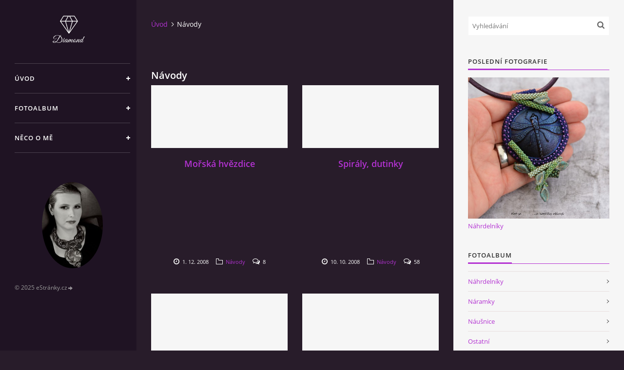

--- FILE ---
content_type: text/html; charset=UTF-8
request_url: https://www.kat-ja.cz/clanky/navody.3/
body_size: 5373
content:
<?xml version="1.0" encoding="utf-8"?>
<!DOCTYPE html PUBLIC "-//W3C//DTD XHTML 1.0 Transitional//EN" "http://www.w3.org/TR/xhtml1/DTD/xhtml1-transitional.dtd">
<html lang="cs" xml:lang="cs" xmlns="http://www.w3.org/1999/xhtml" xmlns:fb="http://ogp.me/ns/fb#">

<head>

    <meta http-equiv="content-type" content="text/html; charset=utf-8" />
    <meta name="description" content="Beadweaving, beadembroidery, bead, beads, beading..." />
    <meta name="keywords" content="Korálky,fimo,šperky,bižu,bižuterie,pedig,hand made,výroba bižuterie,bead,beads,beadwork,beadweawing" />
    <meta name="robots" content="all,follow" />
    <meta name="author" content="www.kat-ja.cz" />
    <meta name="viewport" content="width=device-width, initial-scale=1">
    
    <title>
        Kat-ja                       ... a korálky ožívají - Návody
    </title>
    <link rel="stylesheet" href="https://s3a.estranky.cz/css/d1000000392.css?nc=161274429" type="text/css" /><style type="text/css">#header .inner_frame {
background-image: url('/img/ulogo.865266.jpeg');
}</style>
<link rel="stylesheet" href="//code.jquery.com/ui/1.12.1/themes/base/jquery-ui.css">
<script src="//code.jquery.com/jquery-1.12.4.js"></script>
<script src="//code.jquery.com/ui/1.12.1/jquery-ui.js"></script>
<script type="text/javascript" src="https://s3c.estranky.cz/js/ui.js?nc=1" id="index_script" ></script>
			<script type="text/javascript">
				dataLayer = [{
					'subscription': 'true',
				}];
			</script>
			

    <script>
        function toggleMenu(){
            var cw = document.getElementById('column-wrap');
            var b = document.getElementById('menu-button');
            cw.classList.toggle('menu-open');
            b.classList.toggle('menu-open');
        }
    </script>
</head>
<body class="">
<!-- Wrapping the whole page, may have fixed or fluid width -->
<div id="whole-page">

    

    <!-- Because of the matter of accessibility (text browsers,
    voice readers) we include a link leading to the page content and
    navigation } you'll probably want to hide them using display: none
    in your stylesheet -->

    <a href="#articles" class="accessibility-links">Jdi na obsah</a>
    <a href="#navigation" class="accessibility-links">Jdi na menu</a>

    <!-- We'll fill the document using horizontal rules thus separating
    the logical chunks of the document apart -->
    <hr />

    

    <!-- Wrapping the document's visible part -->
    <div id="document">
        <div id="in-document">


            <div id="column-wrap">
                <div id="nav-column">
                    <div id="logo">
                        <a href="/"></a>
                    </div>
                    <button type="button" class="navbar-toggle" onclick="toggleMenu()" id="menu-button"></button>
                    <div class="nav-scroll">
                        <div class="nav-scroll-wrap">
                            <!-- Such navigation allows both horizontal and vertical rendering -->
<div id="navigation">
    <div class="inner_frame">
        <h2>Menu
            <span id="nav-decoration" class="decoration"></span>
        </h2>
        <nav>
            <menu class="menu-type-standard">
                <li class="">
  <a href="/">Úvod</a>
     
</li>
<li class="">
  <a href="/fotoalbum/">Fotoalbum</a>
     
</li>
<li class="">
  <a href="/clanky/neco-o-me-/">Něco o mě</a>
     
</li>

            </menu>
        </nav>
        <div id="clear6" class="clear">
          &nbsp;
        </div>
    </div>
</div>
<!-- menu ending -->

                            <!-- Portrait -->
  <div id="portrait" class="section">
    <h2>Portrét
      <span id="nav-portrait" class="portrait">
      </span></h2>
    <div class="inner_frame">
      <a href="/">
        <img src="/img/portrait.1.1420814419.jpeg" width="125" height="177" alt="Portrét" /></a>
    </div>
  </div>
<!-- /Portrait -->
<hr />

                            
                            
                                            <!-- Footer -->
                <div id="footer">
                    <div class="inner_frame">
                        <p>
                            &copy; 2025 eStránky.cz <span class="hide">|</span> <a class="promolink promolink-paid" href="//www.estranky.cz/" title="Tvorba webových stránek zdarma, jednoduše a do 5 minut."><strong>Tvorba webových stránek</strong></a> 
                            
                            
                            
                            
                            
                            
                        </p>
                        
                        
                    </div>
                </div>
                <!-- /Footer -->

                        </div>
                    </div>
                </div>
            </div>

            <!-- body of the page -->
            <div id="body">

                <!-- Possible clearing elements (more through the document) -->
                <div id="clear1" class="clear">
                    &nbsp;
                </div>
                <hr />


                <!-- main page content -->
                <div id="content">
                    <!-- header -->
  <div id="header">
      <div class="title-mobile">
            <h1 class="head-center hidden">
  <a href="https://www.kat-ja.cz/" title="Kat-ja                       ... a korálky ožívají" style="display:none;">Kat-ja                       ... a korálky ožívají</a>
  <span title="Kat-ja                       ... a korálky ožívají">
  </span>
</h1>
      </div>
     <div class="inner_frame">
        <!-- This construction allows easy image replacement -->
          <div class="title-desktop">
           <h1 class="head-center hidden">
  <a href="https://www.kat-ja.cz/" title="Kat-ja                       ... a korálky ožívají" style="display:none;">Kat-ja                       ... a korálky ožívají</a>
  <span title="Kat-ja                       ... a korálky ožívají">
  </span>
</h1>
          </div>
        <div id="header-decoration" class="decoration">
        </div>
     </div>
  </div>
<!-- /header -->

                    <!-- Breadcrumb navigation -->
<div id="breadcrumb-nav">
  <a href="/">Úvod</a><span>Návody</span>
</div>
<hr />

                    <!-- Articles -->
  <div id="articles">
    <h2>Návody</h2>
        
    
        
    <h3 class="section_sub_title">Příspěvky</h3>
<!-- Article -->
<div class="article">
    <div class="article-wrap">
        <div class="preview">
            <a href="/clanky/navody/hvezdice.html">
                
            </a>
        </div>
        <!-- With headline can be done anything (i.e. image replacement) -->
        <h3>
            <a href="/clanky/navody/hvezdice.html">Mořská hvězdice</a>
            <span class="decoration" title="Mořská hvězdice"></span>
        </h3>
        <!-- Text of the article -->
        <div class="editor-area">
            
            <div class="article-cont-clear clear">
                &nbsp;
            </div>
        </div>

        <!-- The bar under the article -->
        <div class="under-article">
            <div class="inner_frame">
                <span class="date">1. 12. 2008</span>
                <span class="section"><span class="art-delimit-wa"><span> | </span></span>
<strong>Rubrika:</strong>
<a href="/clanky/navody/">Návody</a>
</span>
                <span class="dir"></span>
                <span class="comment"><span class="art-delimit-sec"><span> | </span></span>
  <strong class="comment-img"><span>Komentářů:</span></strong>
  <span class="nr-comments">
    8
</span>
</span>
            </div>
        </div>
        <!-- /The bar under the article -->

    </div>
</div>
<!-- /Article -->
<!-- Article -->
<div class="article">
    <div class="article-wrap">
        <div class="preview">
            <a href="/clanky/navody/spiraly_dutinky.html">
                
            </a>
        </div>
        <!-- With headline can be done anything (i.e. image replacement) -->
        <h3>
            <a href="/clanky/navody/spiraly_dutinky.html">Spirály, dutinky</a>
            <span class="decoration" title="Spirály, dutinky"></span>
        </h3>
        <!-- Text of the article -->
        <div class="editor-area">
            
            <div class="article-cont-clear clear">
                &nbsp;
            </div>
        </div>

        <!-- The bar under the article -->
        <div class="under-article">
            <div class="inner_frame">
                <span class="date">10. 10. 2008</span>
                <span class="section"><span class="art-delimit-wa"><span> | </span></span>
<strong>Rubrika:</strong>
<a href="/clanky/navody/">Návody</a>
</span>
                <span class="dir"></span>
                <span class="comment"><span class="art-delimit-sec"><span> | </span></span>
  <strong class="comment-img"><span>Komentářů:</span></strong>
  <span class="nr-comments">
    58
</span>
</span>
            </div>
        </div>
        <!-- /The bar under the article -->

    </div>
</div>
<!-- /Article -->
<!-- Article -->
<div class="article">
    <div class="article-wrap">
        <div class="preview">
            <a href="/clanky/navody/jednoducha-kulicka.html">
                
            </a>
        </div>
        <!-- With headline can be done anything (i.e. image replacement) -->
        <h3>
            <a href="/clanky/navody/jednoducha-kulicka.html">Jednoduchá kulička</a>
            <span class="decoration" title="Jednoduchá kulička"></span>
        </h3>
        <!-- Text of the article -->
        <div class="editor-area">
            
            <div class="article-cont-clear clear">
                &nbsp;
            </div>
        </div>

        <!-- The bar under the article -->
        <div class="under-article">
            <div class="inner_frame">
                <span class="date">4. 10. 2008</span>
                <span class="section"><span class="art-delimit-wa"><span> | </span></span>
<strong>Rubrika:</strong>
<a href="/clanky/navody/">Návody</a>
</span>
                <span class="dir"></span>
                <span class="comment"><span class="art-delimit-sec"><span> | </span></span>
  <strong class="comment-img"><span>Komentářů:</span></strong>
  <span class="nr-comments">
    0
</span>
</span>
            </div>
        </div>
        <!-- /The bar under the article -->

    </div>
</div>
<!-- /Article -->
<!-- Article -->
<div class="article">
    <div class="article-wrap">
        <div class="preview">
            <a href="/clanky/navody/tajemstvi-klicek.html">
                
            </a>
        </div>
        <!-- With headline can be done anything (i.e. image replacement) -->
        <h3>
            <a href="/clanky/navody/tajemstvi-klicek.html">Tajemství klícek - návod</a>
            <span class="decoration" title="Tajemství klícek - návod"></span>
        </h3>
        <!-- Text of the article -->
        <div class="editor-area">
            <p />
            <div class="article-cont-clear clear">
                &nbsp;
            </div>
        </div>

        <!-- The bar under the article -->
        <div class="under-article">
            <div class="inner_frame">
                <span class="date">5. 6. 2008</span>
                <span class="section"><span class="art-delimit-wa"><span> | </span></span>
<strong>Rubrika:</strong>
<a href="/clanky/navody/">Návody</a>
</span>
                <span class="dir"></span>
                <span class="comment"><span class="art-delimit-sec"><span> | </span></span>
  <strong class="comment-img"><span>Komentářů:</span></strong>
  <span class="nr-comments">
    0
</span>
</span>
            </div>
        </div>
        <!-- /The bar under the article -->

    </div>
</div>
<!-- /Article -->
<!-- Article -->
<div class="article">
    <div class="article-wrap">
        <div class="preview">
            <a href="/clanky/navody/navod---potrubni-posta.html">
                
            </a>
        </div>
        <!-- With headline can be done anything (i.e. image replacement) -->
        <h3>
            <a href="/clanky/navody/navod---potrubni-posta.html">Návod - potrubní pošta</a>
            <span class="decoration" title="Návod - potrubní pošta"></span>
        </h3>
        <!-- Text of the article -->
        <div class="editor-area">
            
            <div class="article-cont-clear clear">
                &nbsp;
            </div>
        </div>

        <!-- The bar under the article -->
        <div class="under-article">
            <div class="inner_frame">
                <span class="date">21. 1. 2008</span>
                <span class="section"><span class="art-delimit-wa"><span> | </span></span>
<strong>Rubrika:</strong>
<a href="/clanky/navody/">Návody</a>
</span>
                <span class="dir"></span>
                <span class="comment"><span class="art-delimit-sec"><span> | </span></span>
  <strong class="comment-img"><span>Komentářů:</span></strong>
  <span class="nr-comments">
    35
</span>
</span>
            </div>
        </div>
        <!-- /The bar under the article -->

    </div>
</div>
<!-- /Article -->
<!-- Article -->
<div class="article">
    <div class="article-wrap">
        <div class="preview">
            <a href="/clanky/navody/ornament.html">
                
            </a>
        </div>
        <!-- With headline can be done anything (i.e. image replacement) -->
        <h3>
            <a href="/clanky/navody/ornament.html">Ornament</a>
            <span class="decoration" title="Ornament"></span>
        </h3>
        <!-- Text of the article -->
        <div class="editor-area">
            
            <div class="article-cont-clear clear">
                &nbsp;
            </div>
        </div>

        <!-- The bar under the article -->
        <div class="under-article">
            <div class="inner_frame">
                <span class="date">6. 12. 2007</span>
                <span class="section"><span class="art-delimit-wa"><span> | </span></span>
<strong>Rubrika:</strong>
<a href="/clanky/navody/">Návody</a>
</span>
                <span class="dir"></span>
                <span class="comment"><span class="art-delimit-sec"><span> | </span></span>
  <strong class="comment-img"><span>Komentářů:</span></strong>
  <span class="nr-comments">
    1
</span>
</span>
            </div>
        </div>
        <!-- /The bar under the article -->

    </div>
</div>
<!-- /Article -->
<!-- Article -->
<div class="article">
    <div class="article-wrap">
        <div class="preview">
            <a href="/clanky/navody/ohnovkovo-rokajlovy-naramek---navod.html">
                
            </a>
        </div>
        <!-- With headline can be done anything (i.e. image replacement) -->
        <h3>
            <a href="/clanky/navody/ohnovkovo-rokajlovy-naramek---navod.html">Ohňovkovo rokajlový náramek - návod</a>
            <span class="decoration" title="Ohňovkovo rokajlový náramek - návod"></span>
        </h3>
        <!-- Text of the article -->
        <div class="editor-area">
            
            <div class="article-cont-clear clear">
                &nbsp;
            </div>
        </div>

        <!-- The bar under the article -->
        <div class="under-article">
            <div class="inner_frame">
                <span class="date">16. 11. 2007</span>
                <span class="section"><span class="art-delimit-wa"><span> | </span></span>
<strong>Rubrika:</strong>
<a href="/clanky/navody/">Návody</a>
</span>
                <span class="dir"></span>
                <span class="comment"><span class="art-delimit-sec"><span> | </span></span>
  <strong class="comment-img"><span>Komentářů:</span></strong>
  <span class="nr-comments">
    2
</span>
</span>
            </div>
        </div>
        <!-- /The bar under the article -->

    </div>
</div>
<!-- /Article -->
<!-- Article -->
<div class="article">
    <div class="article-wrap">
        <div class="preview">
            <a href="/clanky/navody/krouzkova-hnizdecka---navod.html">
                
            </a>
        </div>
        <!-- With headline can be done anything (i.e. image replacement) -->
        <h3>
            <a href="/clanky/navody/krouzkova-hnizdecka---navod.html">Kroužková hnízdečka - návod</a>
            <span class="decoration" title="Kroužková hnízdečka - návod"></span>
        </h3>
        <!-- Text of the article -->
        <div class="editor-area">
            <p />
            <div class="article-cont-clear clear">
                &nbsp;
            </div>
        </div>

        <!-- The bar under the article -->
        <div class="under-article">
            <div class="inner_frame">
                <span class="date">2. 11. 2007</span>
                <span class="section"><span class="art-delimit-wa"><span> | </span></span>
<strong>Rubrika:</strong>
<a href="/clanky/navody/">Návody</a>
</span>
                <span class="dir"></span>
                <span class="comment"><span class="art-delimit-sec"><span> | </span></span>
  <strong class="comment-img"><span>Komentářů:</span></strong>
  <span class="nr-comments">
    0
</span>
</span>
            </div>
        </div>
        <!-- /The bar under the article -->

    </div>
</div>
<!-- /Article -->
<!-- Article -->
<div class="article">
    <div class="article-wrap">
        <div class="preview">
            <a href="/clanky/navody/donutek---navod.html">
                
            </a>
        </div>
        <!-- With headline can be done anything (i.e. image replacement) -->
        <h3>
            <a href="/clanky/navody/donutek---navod.html">Donůtek - návod</a>
            <span class="decoration" title="Donůtek - návod"></span>
        </h3>
        <!-- Text of the article -->
        <div class="editor-area">
            <br />
            <div class="article-cont-clear clear">
                &nbsp;
            </div>
        </div>

        <!-- The bar under the article -->
        <div class="under-article">
            <div class="inner_frame">
                <span class="date">17. 9. 2007</span>
                <span class="section"><span class="art-delimit-wa"><span> | </span></span>
<strong>Rubrika:</strong>
<a href="/clanky/navody/">Návody</a>
</span>
                <span class="dir"></span>
                <span class="comment"><span class="art-delimit-sec"><span> | </span></span>
  <strong class="comment-img"><span>Komentářů:</span></strong>
  <span class="nr-comments">
    9
</span>
</span>
            </div>
        </div>
        <!-- /The bar under the article -->

    </div>
</div>
<!-- /Article -->
<!-- Article -->
<div class="article">
    <div class="article-wrap">
        <div class="preview">
            <a href="/clanky/navody/uzlikovynarameknavod.html">
                
            </a>
        </div>
        <!-- With headline can be done anything (i.e. image replacement) -->
        <h3>
            <a href="/clanky/navody/uzlikovynarameknavod.html">Uzlíkový náramek - návod</a>
            <span class="decoration" title="Uzlíkový náramek - návod"></span>
        </h3>
        <!-- Text of the article -->
        <div class="editor-area">
            <br />
            <div class="article-cont-clear clear">
                &nbsp;
            </div>
        </div>

        <!-- The bar under the article -->
        <div class="under-article">
            <div class="inner_frame">
                <span class="date">25. 8. 2007</span>
                <span class="section"><span class="art-delimit-wa"><span> | </span></span>
<strong>Rubrika:</strong>
<a href="/clanky/navody/">Návody</a>
</span>
                <span class="dir"></span>
                <span class="comment"><span class="art-delimit-sec"><span> | </span></span>
  <strong class="comment-img"><span>Komentářů:</span></strong>
  <span class="nr-comments">
    3
</span>
</span>
            </div>
        </div>
        <!-- /The bar under the article -->

    </div>
</div>
<!-- /Article -->

<!-- list of pages -->
  <hr />
  
  <div class="list-of-pages">
    <p class="previous">
      <a href="/clanky/navody.2/">&laquo; předchozí</a>

    </p>
    <p class="numbers">
       <a href="/clanky/navody/">1</a>  <a href="/clanky/navody.2/">2</a>  <span class="actual-page">3</span>  <a href="/clanky/navody.4/">4</a>
    </p>
    <p class="next">
      <a href="/clanky/navody.4/">následující &raquo;</a>
    </p>
    <br />
  </div>
  
  <hr />
<!-- /list of pages -->
    
  </div>
<!-- /Articles -->

                </div>
                <!-- /main page content -->

                <div id="clear3" class="clear">
                    &nbsp;
                </div>
                <hr />

                <!-- Side column left/right -->
                <div class="column">

                    <!-- Inner column -->
                    <div id="inner-column" class="inner_frame">

                        <!-- Search -->
<div id="search" class="section">
    <div class="inner_frame">
        <form action="https://katalog.estranky.cz/" method="post">
            <fieldset>
                <input type="hidden" id="uid" name="uid" value="93347" />
                <input name="key" id="key" placeholder="Vyhledávání" />
                <span class="clButton">
            <input type="submit" id="sendsearch" />
          </span>
            </fieldset>
        </form>
    </div>
</div>
<!-- /Search -->
<hr />

                        
                        
                        <!-- Last photo -->
<div id="last-photo" class="section">
    <h2>Poslední fotografie
        <span id="last-photo-decoration" class="decoration">
        </span></h2>
    <div class="inner_frame">
        <div class="inner_wrap">
            <div class="wrap-of-wrap">
                <div class="wrap-of-photo">
                    <a href="/fotoalbum/nahrdelniky/">
                        <img src="/img/mid/1743/dsc_55271.jpg" alt="DSC_55271" width="75" height="75" /></a>
                </div>
            </div>
            <span>
                <a href="/fotoalbum/nahrdelniky/">Náhrdelníky</a>
            </span>
        </div>
    </div>
</div>
<!-- /Last photo -->
<hr />

                        <!-- Photo album -->
  <div id="photo-album-nav" class="section">
    <h2>Fotoalbum
      <span id="photo-album-decoration" class="decoration">
      </span></h2>
    <div class="inner_frame">
      <ul>
        <li class="first ">
  <a href="/fotoalbum/nahrdelniky/">
    Náhrdelníky</a></li>
<li class="">
  <a href="/fotoalbum/naramky/">
    Náramky</a></li>
<li class="">
  <a href="/fotoalbum/nausnice/">
    Náušnice</a></li>
<li class="">
  <a href="/fotoalbum/ostatnikoralkovani/">
    Ostatní</a></li>
<li class="last ">
  <a href="/fotoalbum/ostatni-tvoreni/">
    Ostatní tvoření</a></li>

      </ul>
    </div>
  </div>
<!-- /Photo album -->
<hr />

                        
                        
                        
                        <!-- Own code -->
  <div class="section own-code-nav">
    <h2>Toplist
      <span class="decoration own-code-nav">
      </span></h2>
    <div class="inner_frame">
      <center><a href="http://www.toplist.cz/stat/294573"><script language="JavaScript" type="text/javascript">
                      <!--
                        document.write ('<img src="http://toplist.cz/count.asp?id=294573&logo=mc&http='+escape(document.referrer)+'&wi='+escape(window.screen.width)+'&he='+escape(window.screen.height)+'&cd='+escape(window.screen.colorDepth)+'&t='+escape(document.title)+'" width="88" height="60" border=0 alt="TOPlist" />');
                      //--></script><noscript><img src="http://toplist.cz/count.asp?id=294573&logo=mc" border="0" alt="TOPlist" width="88" height="60" /></noscript></a></center>                                                                          
    </div>
  </div>
<!-- /Own code -->
<hr />

                        
                        
                        <!-- Archive -->
  <div id="calendar" class="section">
    <h2>Archiv
      <span id="archive-decoration" class="decoration">
      </span></h2>
    <div class="inner_frame">
      <!-- Keeping in mind people with disabilities (summary, caption) as well as worshipers of semantic web -->
      <table summary="Tabulka představuje kalendář, sloužící k listování podle data.">
        <!-- You should hide caption using CSS -->
        <caption>
          Kalendář
        </caption>
        <tbody>
  <tr id="archive-small">
    <td class="archive-nav-l"><a href="/archiv/m/2025/11/01/">&lt;&lt;</a></td>
    <td colspan="5" class="archive-nav-c">prosinec / 2025</td>
    <td class="archive-nav-r">&gt;&gt;</td>
  </tr>
</tbody>

      </table>
    </div>
  </div>
<!-- /Archive -->
<hr />

                        
                        
                        
                    </div>
                    <!-- /Inner column -->

                    <div id="clear4" class="clear">
                        &nbsp;
                    </div>

                </div>
                <!-- /end of first column -->

                <div id="clear5" class="clear">
                    &nbsp;
                </div>
                <hr />

                <div id="decoration1" class="decoration">
                </div>
                <div id="decoration2" class="decoration">
                </div>
                <!-- /Meant for additional graphics inside the body of the page -->
            </div>
            <!-- /body -->

            <div id="clear2" class="clear">
                &nbsp;
            </div>
            <hr />


            <div id="decoration3" class="decoration">
            </div>
            <div id="decoration4" class="decoration">
            </div>
            <!-- /Meant for additional graphics inside the document -->

        </div>
    </div>

    <div id="decoration5" class="decoration">
    </div>
    <div id="decoration6" class="decoration">
    </div>
    <!-- /Meant for additional graphics inside the page -->

    
    <!-- block for board position-->

</div>
<div id="fb-root"></div>
<script async defer src="https://connect.facebook.net/cs_CZ/sdk.js#xfbml=1&version=v3.2&appId=979412989240140&autoLogAppEvents=1"></script><!-- NO GEMIUS -->
</body>
</html>